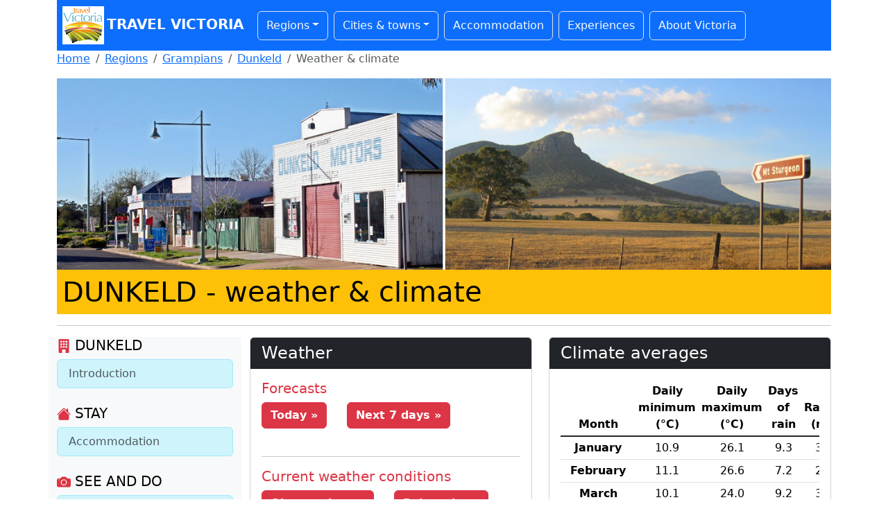

--- FILE ---
content_type: text/html
request_url: https://www.travelvictoria.com.au/dunkeld/weather/
body_size: 4614
content:
<!DOCTYPE HTML>
<HTML LANG="en">

<HEAD>
<META CHARSET="UTF-8">
<META NAME="viewport" CONTENT="width=device-width, initial-scale=1">


<TITLE>Dunkeld weather &amp; climate - Travel Victoria: accommodation &amp; visitor guide</TITLE>

<LINK REL="stylesheet" HREF="/packages/bootstrap.min.css">

<LINK REL="stylesheet" HREF="/packages/styles.css">
</HEAD>

<BODY>

<DIV CLASS="container">

	<NAV CLASS="navbar navbar-expand-lg bg-primary p-1">
		<A HREF="/" CLASS="navbar-brand text-white fw-bold text-uppercase"><IMG SRC="/images/logo/header.png" WIDTH="60" HEIGHT="55" CLASS="img-fluid d-inline-block mx-1" ALT="">Travel Victoria</A>
		<BUTTON CLASS="navbar-toggler bg-white" TYPE="button" data-bs-toggle="collapse" data-bs-target="#navbarSupportedContent" aria-controls="navbarSupportedContent" aria-expanded="false" aria-label="Toggle navigation">
			<SPAN CLASS="navbar-toggler-icon"></SPAN>
		</BUTTON>
		<DIV CLASS="collapse navbar-collapse" ID="navbarSupportedContent">
			<UL CLASS="navbar-nav">
				<LI CLASS="nav-item dropdown border rounded m-1 px-1">
					<A HREF="/regions/" CLASS="nav-link dropdown-toggle link-light" ROLE="button" data-bs-toggle="dropdown" aria-expanded="false">Regions</A>
					<UL CLASS="dropdown-menu">
						<LI><A HREF="/regions/" CLASS="dropdown-item">All regions</A></LI>
						<LI><HR CLASS="dropdown-divider"></LI>
<LI><A HREF="/regions/melbourne/" CLASS="dropdown-item">Melbourne &amp; Suburbs</A></LI>
<LI><A HREF="/regions/macedonranges/" CLASS="dropdown-item">Daylesford &amp; Macedon Ranges</A></LI>
<LI><A HREF="/regions/geelongbellarine/" CLASS="dropdown-item">Geelong &amp; The Bellarine</A></LI>
<LI><A HREF="/regions/gippsland/" CLASS="dropdown-item">Gippsland</A></LI>
<LI><A HREF="/regions/goldfields/" CLASS="dropdown-item">Goldfields</A></LI>
<LI><A HREF="/regions/grampians/" CLASS="dropdown-item">Grampians</A></LI>
<LI><A HREF="/regions/greatoceanroad/" CLASS="dropdown-item">Great Ocean Road</A></LI>
<LI><A HREF="/regions/highcountry/" CLASS="dropdown-item">High Country</A></LI>
<LI><A HREF="/regions/morningtonpeninsula/" CLASS="dropdown-item">Mornington Peninsula</A></LI>
<LI><A HREF="/regions/murray/" CLASS="dropdown-item">Murray</A></LI>
<LI><A HREF="/regions/phillipisland/" CLASS="dropdown-item">Phillip Island</A></LI>
<LI><A HREF="/regions/yarravalley/" CLASS="dropdown-item">Yarra Valley &amp; Dandenong Ranges</A></LI>
					</UL>
				</LI>
				<LI CLASS="nav-item dropdown border rounded m-1 px-1">
					<A HREF="/regions/" CLASS="nav-link dropdown-toggle link-light" ROLE="button" data-bs-toggle="dropdown" aria-expanded="false">Cities &amp; towns</A>
					<UL CLASS="dropdown-menu town-menu-scrollable">
						<LI><A HREF="/regions/" CLASS="dropdown-item">All cities &amp; towns</A></LI>
						<LI><HR CLASS="dropdown-divider"></LI>
<LI><A HREF="/aireysinlet/" CLASS="dropdown-item">Aireys Inlet</A></LI>
<LI><A HREF="/albertpark/" CLASS="dropdown-item">Albert Park</A></LI>
<LI><A HREF="/alexandra/" CLASS="dropdown-item">Alexandra</A></LI>
<LI><A HREF="/anakie/" CLASS="dropdown-item">Anakie</A></LI>
<LI><A HREF="/anglesea/" CLASS="dropdown-item">Anglesea</A></LI>
<LI><A HREF="/apollobay/" CLASS="dropdown-item">Apollo Bay</A></LI>
<LI><A HREF="/ararat/" CLASS="dropdown-item">Ararat</A></LI>
<LI><A HREF="/arthursseat/" CLASS="dropdown-item">Arthurs Seat</A></LI>
<LI><A HREF="/avoca/" CLASS="dropdown-item">Avoca</A></LI>
<LI><A HREF="/bacchusmarsh/" CLASS="dropdown-item">Bacchus Marsh</A></LI>
<LI><A HREF="/bairnsdale/" CLASS="dropdown-item">Bairnsdale</A></LI>
<LI><A HREF="/ballarat/" CLASS="dropdown-item">Ballarat</A></LI>
<LI><A HREF="/balnarring/" CLASS="dropdown-item">Balnarring</A></LI>
<LI><A HREF="/barnawartha/" CLASS="dropdown-item">Barnawartha</A></LI>
<LI><A HREF="/barwonheads/" CLASS="dropdown-item">Barwon Heads</A></LI>
<LI><A HREF="/beaufort/" CLASS="dropdown-item">Beaufort</A></LI>
<LI><A HREF="/beaumaris/" CLASS="dropdown-item">Beaumaris</A></LI>
<LI><A HREF="/beechworth/" CLASS="dropdown-item">Beechworth</A></LI>
<LI><A HREF="/belgrave/" CLASS="dropdown-item">Belgrave</A></LI>
<LI><A HREF="/benalla/" CLASS="dropdown-item">Benalla</A></LI>
<LI><A HREF="/bendigo/" CLASS="dropdown-item">Bendigo</A></LI>
<LI><A HREF="/berwick/" CLASS="dropdown-item">Berwick</A></LI>
<LI><A HREF="/blackwood/" CLASS="dropdown-item">Blackwood</A></LI>
<LI><A HREF="/blairgowrie/" CLASS="dropdown-item">Blairgowrie</A></LI>
<LI><A HREF="/bright/" CLASS="dropdown-item">Bright</A></LI>
<LI><A HREF="/brighton/" CLASS="dropdown-item">Brighton</A></LI>
<LI><A HREF="/broadford/" CLASS="dropdown-item">Broadford</A></LI>
<LI><A HREF="/brunswick/" CLASS="dropdown-item">Brunswick</A></LI>
<LI><A HREF="/bruthen/" CLASS="dropdown-item">Bruthen</A></LI>
<LI><A HREF="/camperdown/" CLASS="dropdown-item">Camperdown</A></LI>
<LI><A HREF="/capeotway/" CLASS="dropdown-item">Cape Otway</A></LI>
<LI><A HREF="/capeschanck/" CLASS="dropdown-item">Cape Schanck</A></LI>
<LI><A HREF="/capewoolamai/" CLASS="dropdown-item">Cape Woolamai</A></LI>
<LI><A HREF="/carlton/" CLASS="dropdown-item">Carlton</A></LI>
<LI><A HREF="/castlemaine/" CLASS="dropdown-item">Castlemaine</A></LI>
<LI><A HREF="/charlton/" CLASS="dropdown-item">Charlton</A></LI>
<LI><A HREF="/chelsea/" CLASS="dropdown-item">Chelsea</A></LI>
<LI><A HREF="/chiltern/" CLASS="dropdown-item">Chiltern</A></LI>
<LI><A HREF="/cliftonsprings/" CLASS="dropdown-item">Clifton Springs</A></LI>
<LI><A HREF="/clunes/" CLASS="dropdown-item">Clunes</A></LI>
<LI><A HREF="/cobram/" CLASS="dropdown-item">Cobram</A></LI>
<LI><A HREF="/cockatoo/" CLASS="dropdown-item">Cockatoo</A></LI>
<LI><A HREF="/cohuna/" CLASS="dropdown-item">Cohuna</A></LI>
<LI><A HREF="/colac/" CLASS="dropdown-item">Colac</A></LI>
<LI><A HREF="/corinella/" CLASS="dropdown-item">Corinella</A></LI>
<LI><A HREF="/corryong/" CLASS="dropdown-item">Corryong</A></LI>
<LI><A HREF="/cowes/" CLASS="dropdown-item">Cowes</A></LI>
<LI><A HREF="/cranbourne/" CLASS="dropdown-item">Cranbourne</A></LI>
<LI><A HREF="/creswick/" CLASS="dropdown-item">Creswick</A></LI>
<LI><A HREF="/croydon/" CLASS="dropdown-item">Croydon</A></LI>
<LI><A HREF="/dandenong/" CLASS="dropdown-item">Dandenong</A></LI>
<LI><A HREF="/daylesford/" CLASS="dropdown-item">Daylesford</A></LI>
<LI><A HREF="/dimboola/" CLASS="dropdown-item">Dimboola</A></LI>
<LI><A HREF="/docklands/" CLASS="dropdown-item">Docklands</A></LI>
<LI><A HREF="/donald/" CLASS="dropdown-item">Donald</A></LI>
<LI><A HREF="/dromana/" CLASS="dropdown-item">Dromana</A></LI>
<LI><A HREF="/drouin/" CLASS="dropdown-item">Drouin</A></LI>
<LI><A HREF="/dunkeld/" CLASS="dropdown-item">Dunkeld</A></LI>
<LI><A HREF="/eastmelbourne/" CLASS="dropdown-item">East Melbourne</A></LI>
<LI><A HREF="/echuca/" CLASS="dropdown-item">Echuca</A></LI>
<LI><A HREF="/eildon/" CLASS="dropdown-item">Eildon</A></LI>
<LI><A HREF="/elwood/" CLASS="dropdown-item">Elwood</A></LI>
<LI><A HREF="/emerald/" CLASS="dropdown-item">Emerald</A></LI>
<LI><A HREF="/euroa/" CLASS="dropdown-item">Euroa</A></LI>
<LI><A HREF="/fitzroy/" CLASS="dropdown-item">Fitzroy</A></LI>
<LI><A HREF="/flinders/" CLASS="dropdown-item">Flinders</A></LI>
<LI><A HREF="/foster/" CLASS="dropdown-item">Foster</A></LI>
<LI><A HREF="/frankston/" CLASS="dropdown-item">Frankston</A></LI>
<LI><A HREF="/geelong/" CLASS="dropdown-item">Geelong</A></LI>
<LI><A HREF="/goldenbeach/" CLASS="dropdown-item">Golden Beach</A></LI>
<LI><A HREF="/grantville/" CLASS="dropdown-item">Grantville</A></LI>
<LI><A HREF="/hallsgap/" CLASS="dropdown-item">Halls Gap</A></LI>
<LI><A HREF="/hamilton/" CLASS="dropdown-item">Hamilton</A></LI>
<LI><A HREF="/hampton/" CLASS="dropdown-item">Hampton</A></LI>
<LI><A HREF="/harrietville/" CLASS="dropdown-item">Harrietville</A></LI>
<LI><A HREF="/hastings/" CLASS="dropdown-item">Hastings</A></LI>
<LI><A HREF="/healesville/" CLASS="dropdown-item">Healesville</A></LI>
<LI><A HREF="/heathcote/" CLASS="dropdown-item">Heathcote</A></LI>
<LI><A HREF="/hepburnsprings/" CLASS="dropdown-item">Hepburn Springs</A></LI>
<LI><A HREF="/horsham/" CLASS="dropdown-item">Horsham</A></LI>
<LI><A HREF="/inverloch/" CLASS="dropdown-item">Inverloch</A></LI>
<LI><A HREF="/jamieson/" CLASS="dropdown-item">Jamieson</A></LI>
<LI><A HREF="/kallista/" CLASS="dropdown-item">Kallista</A></LI>
<LI><A HREF="/kalorama/" CLASS="dropdown-item">Kalorama</A></LI>
<LI><A HREF="/kaniva/" CLASS="dropdown-item">Kaniva</A></LI>
<LI><A HREF="/kerang/" CLASS="dropdown-item">Kerang</A></LI>
<LI><A HREF="/kilcunda/" CLASS="dropdown-item">Kilcunda</A></LI>
<LI><A HREF="/kilmore/" CLASS="dropdown-item">Kilmore</A></LI>
<LI><A HREF="/korumburra/" CLASS="dropdown-item">Korumburra</A></LI>
<LI><A HREF="/kyneton/" CLASS="dropdown-item">Kyneton</A></LI>
<LI><A HREF="/lakebolac/" CLASS="dropdown-item">Lake Bolac</A></LI>
<LI><A HREF="/lakesentrance/" CLASS="dropdown-item">Lakes Entrance</A></LI>
<LI><A HREF="/lavershill/" CLASS="dropdown-item">Lavers Hill</A></LI>
<LI><A HREF="/leongatha/" CLASS="dropdown-item">Leongatha</A></LI>
<LI><A HREF="/lilydale/" CLASS="dropdown-item">Lilydale</A></LI>
<LI><A HREF="/lorne/" CLASS="dropdown-item">Lorne</A></LI>
<LI><A HREF="/macedon/" CLASS="dropdown-item">Macedon</A></LI>
<LI><A HREF="/maldon/" CLASS="dropdown-item">Maldon</A></LI>
<LI><A HREF="/mallacoota/" CLASS="dropdown-item">Mallacoota</A></LI>
<LI><A HREF="/mansfield/" CLASS="dropdown-item">Mansfield</A></LI>
<LI><A HREF="/marlo/" CLASS="dropdown-item">Marlo</A></LI>
<LI><A HREF="/maryborough/" CLASS="dropdown-item">Maryborough</A></LI>
<LI><A HREF="/marysville/" CLASS="dropdown-item">Marysville</A></LI>
<LI><A HREF="/melbourne/" CLASS="dropdown-item">Melbourne CBD</A></LI>
<LI><A HREF="/merrijig/" CLASS="dropdown-item">Merrijig</A></LI>
<LI><A HREF="/metung/" CLASS="dropdown-item">Metung</A></LI>
<LI><A HREF="/milawa/" CLASS="dropdown-item">Milawa</A></LI>
<LI><A HREF="/mildura/" CLASS="dropdown-item">Mildura</A></LI>
<LI><A HREF="/mirboonorth/" CLASS="dropdown-item">Mirboo North</A></LI>
<LI><A HREF="/moe/" CLASS="dropdown-item">Moe</A></LI>
<LI><A HREF="/montrose/" CLASS="dropdown-item">Montrose</A></LI>
<LI><A HREF="/mooneeponds/" CLASS="dropdown-item">Moonee Ponds</A></LI>
<LI><A HREF="/mornington/" CLASS="dropdown-item">Mornington</A></LI>
<LI><A HREF="/morwell/" CLASS="dropdown-item">Morwell</A></LI>
<LI><A HREF="/mountbeauty/" CLASS="dropdown-item">Mount Beauty</A></LI>
<LI><A HREF="/mountdandenong/" CLASS="dropdown-item">Mount Dandenong</A></LI>
<LI><A HREF="/mounteliza/" CLASS="dropdown-item">Mount Eliza</A></LI>
<LI><A HREF="/mountmacedon/" CLASS="dropdown-item">Mount Macedon</A></LI>
<LI><A HREF="/mountmartha/" CLASS="dropdown-item">Mount Martha</A></LI>
<LI><A HREF="/myrtleford/" CLASS="dropdown-item">Myrtleford</A></LI>
<LI><A HREF="/nagambie/" CLASS="dropdown-item">Nagambie</A></LI>
<LI><A HREF="/natimuk/" CLASS="dropdown-item">Natimuk</A></LI>
<LI><A HREF="/neerimsouth/" CLASS="dropdown-item">Neerim South</A></LI>
<LI><A HREF="/nelson/" CLASS="dropdown-item">Nelson</A></LI>
<LI><A HREF="/newhaven/" CLASS="dropdown-item">Newhaven</A></LI>
<LI><A HREF="/nhill/" CLASS="dropdown-item">Nhill</A></LI>
<LI><A HREF="/noojee/" CLASS="dropdown-item">Noojee</A></LI>
<LI><A HREF="/northmelbourne/" CLASS="dropdown-item">North Melbourne</A></LI>
<LI><A HREF="/oceangrove/" CLASS="dropdown-item">Ocean Grove</A></LI>
<LI><A HREF="/olinda/" CLASS="dropdown-item">Olinda</A></LI>
<LI><A HREF="/omeo/" CLASS="dropdown-item">Omeo</A></LI>
<LI><A HREF="/orbost/" CLASS="dropdown-item">Orbost</A></LI>
<LI><A HREF="/ouyen/" CLASS="dropdown-item">Ouyen</A></LI>
<LI><A HREF="/parkville/" CLASS="dropdown-item">Parkville</A></LI>
<LI><A HREF="/paynesville/" CLASS="dropdown-item">Paynesville</A></LI>
<LI><A HREF="/pointlonsdale/" CLASS="dropdown-item">Point Lonsdale</A></LI>
<LI><A HREF="/porepunkah/" CLASS="dropdown-item">Porepunkah</A></LI>
<LI><A HREF="/portalbert/" CLASS="dropdown-item">Port Albert</A></LI>
<LI><A HREF="/portarlington/" CLASS="dropdown-item">Portarlington</A></LI>
<LI><A HREF="/portcampbell/" CLASS="dropdown-item">Port Campbell</A></LI>
<LI><A HREF="/portfairy/" CLASS="dropdown-item">Port Fairy</A></LI>
<LI><A HREF="/portland/" CLASS="dropdown-item">Portland</A></LI>
<LI><A HREF="/portmelbourne/" CLASS="dropdown-item">Port Melbourne</A></LI>
<LI><A HREF="/portsea/" CLASS="dropdown-item">Portsea</A></LI>
<LI><A HREF="/portwelshpool/" CLASS="dropdown-item">Port Welshpool</A></LI>
<LI><A HREF="/queenscliff/" CLASS="dropdown-item">Queenscliff</A></LI>
<LI><A HREF="/redhill/" CLASS="dropdown-item">Red Hill</A></LI>
<LI><A HREF="/rhyll/" CLASS="dropdown-item">Rhyll</A></LI>
<LI><A HREF="/richmond/" CLASS="dropdown-item">Richmond</A></LI>
<LI><A HREF="/robinvale/" CLASS="dropdown-item">Robinvale</A></LI>
<LI><A HREF="/rosebud/" CLASS="dropdown-item">Rosebud</A></LI>
<LI><A HREF="/rutherglen/" CLASS="dropdown-item">Rutherglen</A></LI>
<LI><A HREF="/rye/" CLASS="dropdown-item">Rye</A></LI>
<LI><A HREF="/safetybeach/" CLASS="dropdown-item">Safety Beach</A></LI>
<LI><A HREF="/sale/" CLASS="dropdown-item">Sale</A></LI>
<LI><A HREF="/sandringham/" CLASS="dropdown-item">Sandringham</A></LI>
<LI><A HREF="/sandypoint/" CLASS="dropdown-item">Sandy Point</A></LI>
<LI><A HREF="/sanremo/" CLASS="dropdown-item">San Remo</A></LI>
<LI><A HREF="/sassafras/" CLASS="dropdown-item">Sassafras</A></LI>
<LI><A HREF="/seaford/" CLASS="dropdown-item">Seaford</A></LI>
<LI><A HREF="/seaspray/" CLASS="dropdown-item">Seaspray</A></LI>
<LI><A HREF="/seymour/" CLASS="dropdown-item">Seymour</A></LI>
<LI><A HREF="/shepparton/" CLASS="dropdown-item">Shepparton</A></LI>
<LI><A HREF="/smithsbeach/" CLASS="dropdown-item">Smiths Beach</A></LI>
<LI><A HREF="/sorrento/" CLASS="dropdown-item">Sorrento</A></LI>
<LI><A HREF="/southbank/" CLASS="dropdown-item">Southbank</A></LI>
<LI><A HREF="/southmelbourne/" CLASS="dropdown-item">South Melbourne</A></LI>
<LI><A HREF="/southyarra/" CLASS="dropdown-item">South Yarra</A></LI>
<LI><A HREF="/starnaud/" CLASS="dropdown-item">St Arnaud</A></LI>
<LI><A HREF="/stawell/" CLASS="dropdown-item">Stawell</A></LI>
<LI><A HREF="/stkilda/" CLASS="dropdown-item">St Kilda</A></LI>
<LI><A HREF="/stleonards/" CLASS="dropdown-item">St Leonards</A></LI>
<LI><A HREF="/surfbeach/" CLASS="dropdown-item">Surf Beach</A></LI>
<LI><A HREF="/swanhill/" CLASS="dropdown-item">Swan Hill</A></LI>
<LI><A HREF="/talbot/" CLASS="dropdown-item">Talbot</A></LI>
<LI><A HREF="/tarwinlower/" CLASS="dropdown-item">Tarwin Lower</A></LI>
<LI><A HREF="/tooradin/" CLASS="dropdown-item">Tooradin</A></LI>
<LI><A HREF="/torquay/" CLASS="dropdown-item">Torquay</A></LI>
<LI><A HREF="/traralgon/" CLASS="dropdown-item">Traralgon</A></LI>
<LI><A HREF="/venusbay/" CLASS="dropdown-item">Venus Bay</A></LI>
<LI><A HREF="/walhalla/" CLASS="dropdown-item">Walhalla</A></LI>
<LI><A HREF="/walkerville/" CLASS="dropdown-item">Walkerville</A></LI>
<LI><A HREF="/wandiligong/" CLASS="dropdown-item">Wandiligong</A></LI>
<LI><A HREF="/wangaratta/" CLASS="dropdown-item">Wangaratta</A></LI>
<LI><A HREF="/waratahbay/" CLASS="dropdown-item">Waratah Bay</A></LI>
<LI><A HREF="/warburton/" CLASS="dropdown-item">Warburton</A></LI>
<LI><A HREF="/warracknabeal/" CLASS="dropdown-item">Warracknabeal</A></LI>
<LI><A HREF="/warragul/" CLASS="dropdown-item">Warragul</A></LI>
<LI><A HREF="/warrnambool/" CLASS="dropdown-item">Warrnambool</A></LI>
<LI><A HREF="/werribee/" CLASS="dropdown-item">Werribee</A></LI>
<LI><A HREF="/williamstown/" CLASS="dropdown-item">Williamstown</A></LI>
<LI><A HREF="/wodonga/" CLASS="dropdown-item">Wodonga</A></LI>
<LI><A HREF="/wonthaggi/" CLASS="dropdown-item">Wonthaggi</A></LI>
<LI><A HREF="/woodend/" CLASS="dropdown-item">Woodend</A></LI>
<LI><A HREF="/wyeriver/" CLASS="dropdown-item">Wye River</A></LI>
<LI><A HREF="/yackandandah/" CLASS="dropdown-item">Yackandandah</A></LI>
<LI><A HREF="/yanakie/" CLASS="dropdown-item">Yanakie</A></LI>
<LI><A HREF="/yarraglen/" CLASS="dropdown-item">Yarra Glen</A></LI>
<LI><A HREF="/yarragon/" CLASS="dropdown-item">Yarragon</A></LI>
<LI><A HREF="/yarram/" CLASS="dropdown-item">Yarram</A></LI>
<LI><A HREF="/yarrawonga/" CLASS="dropdown-item">Yarrawonga</A></LI>
<LI><A HREF="/yea/" CLASS="dropdown-item">Yea</A></LI>
					</UL>
				</LI>
				<LI CLASS="nav-item border rounded m-1 px-1"><A HREF="/accommodation/" CLASS="nav-link link-light">Accommodation</A></LI>
				<LI CLASS="nav-item border rounded m-1 px-1"><A HREF="/experiences/" CLASS="nav-link link-light">Experiences</A></LI>
				<LI CLASS="nav-item border rounded m-1 px-1"><A HREF="/victoria/" CLASS="nav-link link-light">About&nbsp;Victoria</A></LI>
			</UL>
		</DIV>
	</NAV>

	<NAV aria-label="breadcrumb">
		<OL CLASS="breadcrumb">
			<LI CLASS="breadcrumb-item"><A HREF="/">Home</A></LI>
			<LI CLASS="breadcrumb-item"><A HREF="/regions/">Regions</A></LI>
			<LI CLASS="breadcrumb-item"><A HREF="/regions/grampians/">Grampians</A></LI>
			<LI CLASS="breadcrumb-item"><A HREF="/dunkeld/">Dunkeld</A></LI>
			<LI CLASS="breadcrumb-item active" aria-current="page">Weather &amp; climate</LI>
		</OL>
	</NAV>

	<IMG SRC="/images/dunkeld/banner.jpg" WIDTH="1296" HEIGHT="320" CLASS="img-fluid" ALT="Dunkeld photos">

	<H1 CLASS="text-bg-warning p-2"><SPAN CLASS="text-uppercase">Dunkeld</SPAN> - weather &amp; climate</H1>

	<HR>

	<DIV CLASS="row">
		<DIV CLASS="col-md-auto text-bg-light order-2 order-md-1">
			<H5><SVG CLASS="svg-icon-town-menu text-danger"><USE HREF="/images/icons.svg#town-nav-information"></USE></SVG> <SPAN CLASS="text-uppercase">Dunkeld</SPAN></H5>
			<DIV CLASS="list-group mb-4">
				<A HREF="/dunkeld/" CLASS="list-group-item list-group-item-action list-group-item-info">Introduction</A>
			</DIV>
			<H5 CLASS="text-uppercase"><SVG CLASS="svg-icon-town-menu text-danger"><USE HREF="/images/icons.svg#town-nav-stay"></USE></SVG> Stay</H5>
			<DIV CLASS="list-group mb-4">
				<A HREF="/dunkeld/accommodation/" CLASS="list-group-item list-group-item-action list-group-item-info">Accommodation</A>
			</DIV>
			<H5 CLASS="text-uppercase"><SVG CLASS="svg-icon-town-menu text-danger"><USE HREF="/images/icons.svg#town-nav-see-and-do"></USE></SVG> See and do</H5>
			<DIV CLASS="list-group mb-4">
				<A HREF="/dunkeld/attractions/" CLASS="list-group-item list-group-item-action list-group-item-info">Attractions</A>

				<A HREF="/dunkeld/sport/" CLASS="list-group-item list-group-item-action list-group-item-info">Sport &amp; recreation</A>
				<A HREF="/dunkeld/events/" CLASS="list-group-item list-group-item-action list-group-item-info">Events &amp; festivals</A>
			</DIV>
			<H5 CLASS="text-uppercase"><SVG CLASS="svg-icon-town-menu text-danger"><USE HREF="/images/icons.svg#town-nav-food-and-drink"></USE></SVG> Food and drink</H5>
			<DIV CLASS="list-group mb-4">
				<A HREF="/dunkeld/food/" CLASS="list-group-item list-group-item-action list-group-item-info">Restaurants, cafes &amp; bars</A>


			</DIV>
			<H5 CLASS="text-uppercase"><SVG CLASS="svg-icon-town-menu text-danger"><USE HREF="/images/icons.svg#town-nav-shopping"></USE></SVG> Shopping</H5>
			<DIV CLASS="list-group mb-4">

				<A HREF="/dunkeld/supermarkets/" CLASS="list-group-item list-group-item-action list-group-item-info">Supermarkets</A>
			</DIV>
			<H5 CLASS="text-uppercase"><SVG CLASS="svg-icon-town-menu text-danger"><USE HREF="/images/icons.svg#town-nav-getting-around"></USE></SVG> Getting around</H5>
			<DIV CLASS="list-group mb-4">
				<A HREF="/dunkeld/transport/" CLASS="list-group-item list-group-item-action list-group-item-info">Public transport</A>
				<A HREF="/dunkeld/carhire/" CLASS="list-group-item list-group-item-action list-group-item-info">Car hire</A>
				<A HREF="/dunkeld/petrolstations/" CLASS="list-group-item list-group-item-action list-group-item-info">Petrol stations</A>
				<A HREF="/dunkeld/maps/" CLASS="list-group-item list-group-item-action list-group-item-info">Maps &amp; location</A>
			</DIV>
			<H5 CLASS="text-uppercase"><SVG CLASS="svg-icon-town-menu text-danger"><USE HREF="/images/icons.svg#town-nav-visitor-information"></USE></SVG> Visitor information</H5>
			<DIV CLASS="list-group mb-4">
				<A HREF="/dunkeld/services/" CLASS="list-group-item list-group-item-action list-group-item-info">Visitor services</A>
				<A HREF="/dunkeld/facts/" CLASS="list-group-item list-group-item-action list-group-item-info">Facts &amp; features</A>
				<A HREF="/dunkeld/weather/" CLASS="list-group-item list-group-item-action list-group-item-info active" aria-current="true">Weather &amp; climate</A>
				<A HREF="/dunkeld/photos/" CLASS="list-group-item list-group-item-action list-group-item-info">Photos</A>
			</DIV>
		</DIV>
		<DIV CLASS="col order-1 order-md-2">

			<DIV CLASS="row row-cols-1 row-cols-lg-2">

				<DIV CLASS="col">
					<DIV CLASS="card mb-4">
						<H4 CLASS="card-header text-bg-dark">Weather</H4>
						<DIV CLASS="card-body">
							<H5 CLASS="text-danger">Forecasts</H5>
							<A HREF="https://www.bom.gov.au/location/australia/victoria/south-west/o291548996-dunkeld#today" CLASS="btn btn-danger fw-bold me-4 mb-4" ROLE="button" REL="nofollow" TARGET="_blank">Today &raquo;</A>
							<A HREF="https://www.bom.gov.au/location/australia/victoria/south-west/o291548996-dunkeld#7-days" CLASS="btn btn-danger fw-bold mb-4" ROLE="button" REL="nofollow" TARGET="_blank">Next 7 days &raquo;</A>
							<HR>
							<H5 CLASS="text-danger">Current weather conditions</H5>
							<A HREF="https://www.bom.gov.au/location/australia/victoria/south-west/o291548996-dunkeld#past" CLASS="btn btn-danger fw-bold me-4 mb-4" ROLE="button" REL="nofollow" TARGET="_blank">Observations &raquo;</A>
							<A HREF="https://www.bom.gov.au/weather-and-climate/rain-radar-and-weather-maps" CLASS="btn btn-danger fw-bold me-4 mb-4" ROLE="button" REL="nofollow" TARGET="_blank">Rain radar &raquo;</A>
							<A HREF="https://www.weatherzone.com.au/satellite/vic" CLASS="btn btn-danger fw-bold mb-4" ROLE="button" REL="nofollow" TARGET="_blank">Satellite image &raquo;</A>
						</DIV>
					</DIV>
				</DIV>
				<DIV CLASS="col">
					<DIV CLASS="card mb-4">
						<H4 CLASS="card-header text-bg-dark">Climate averages</H4>
						<DIV CLASS="card-body">
							<DIV CLASS="table-responsive">
							<TABLE CLASS="table table-sm text-center">
								<THEAD>
									<TR><TH SCOPE="col">Month</TH><TH SCOPE="col">Daily minimum (&deg;C)</TH><TH SCOPE="col">Daily maximum (&deg;C)</TH><TH SCOPE="col">Days of rain</TH><TH SCOPE="col">Rainfall (mm)</TH></TR>
								</THEAD>
							<TBODY CLASS="table-group-divider">
									<TR><TH SCOPE="row">January</TH><TD>10.9</TD><TD>26.1</TD><TD>9.3</TD><TD>34.7</TD></TR>
									<TR><TH SCOPE="row">February</TH><TD>11.1</TD><TD>26.6</TD><TD>7.2</TD><TD>24.4</TD></TR>
									<TR><TH SCOPE="row">March</TH><TD>10.1</TD><TD>24.0</TD><TD>9.2</TD><TD>33.5</TD></TR>
									<TR><TH SCOPE="row">April</TH><TD>8.2</TD><TD>19.8</TD><TD>12.1</TD><TD>38.0</TD></TR>
									<TR><TH SCOPE="row">May</TH><TD>6.4</TD><TD>15.7</TD><TD>16.9</TD><TD>49.4</TD></TR>
									<TR><TH SCOPE="row">June</TH><TD>5.0</TD><TD>13.0</TD><TD>20.0</TD><TD>68.0</TD></TR>
									<TR><TH SCOPE="row">July</TH><TD>4.3</TD><TD>12.1</TD><TD>20.3</TD><TD>64.4</TD></TR>
									<TR><TH SCOPE="row">August</TH><TD>4.8</TD><TD>13.3</TD><TD>20.6</TD><TD>78.9</TD></TR>
									<TR><TH SCOPE="row">September</TH><TD>5.8</TD><TD>15.1</TD><TD>18.1</TD><TD>72.3</TD></TR>
									<TR><TH SCOPE="row">October</TH><TD>6.5</TD><TD>17.5</TD><TD>17.0</TD><TD>60.1</TD></TR>
									<TR><TH SCOPE="row">November</TH><TD>7.8</TD><TD>20.5</TD><TD>13.0</TD><TD>48.5</TD></TR>
									<TR><TH SCOPE="row">December</TH><TD>9.4</TD><TD>23.8</TD><TD>10.8</TD><TD>41.2</TD></TR>
								</TBODY>
								<TFOOT>
									<TR><TD COLSPAN="5">Statistics provided by <SPAN CLASS="fw-bold">BOM</SPAN> for <A HREF="https://www.bom.gov.au/climate/averages/tables/cw_090173.shtml" REL="nofollow" TARGET="_blank">Hamilton Airport<SVG CLASS="svg-icon-external-link ms-2"><USE HREF="/images/icons.svg#link"></USE></SVG></A><BR>(nearest comparable weather site to Dunkeld)</TD></TR>
								</TFOOT>
							</TABLE>
							</DIV>
						</DIV>
					</DIV>
				</DIV>

			</DIV>

		</DIV>
	</DIV>

	<FOOTER CLASS="bg-dark text-center text-light row p-2">
		<DIV CLASS="col">
			<A HREF="/"><IMG SRC="/images/logo/footer.png" WIDTH="150" HEIGHT="137" CLASS="img-fluid" ALT=""></A>
			<P CLASS="mb-0">Travel Victoria &copy; 2026</P>
		</DIV>

		<DIV CLASS="col">
			<H5 CLASS="text-warning">Information</H5>
			<UL CLASS="nav flex-column">
				<LI CLASS="nav-item"><A HREF="/advertise/" CLASS="nav-link p-0 text-light">Advertise</A></LI>
				<LI CLASS="nav-item"><A HREF="/about/" CLASS="nav-link p-0 text-light">About us</A></LI>
				<LI CLASS="nav-item"><A HREF="/contact/" CLASS="nav-link p-0 text-light">Contact us</A></LI>
				<LI CLASS="nav-item"><A HREF="/terms/" CLASS="nav-link p-0 text-light">Terms of use</A></LI>
			</UL>
		</DIV>

		<DIV CLASS="col">
			<A HREF="https://www.facebook.com/travelvictoria.com.au" CLASS="pe-3" REL="nofollow" TARGET="_blank"><SVG CLASS="svg-icon-socials"><USE HREF="/images/icons.svg#facebook"></USE></SVG></A>
			<A HREF="https://twitter.com/TravelVictoria" REL="nofollow" TARGET="_blank"><SVG CLASS="svg-icon-socials"><USE HREF="/images/icons.svg#twitter"></USE></SVG></A>

			<FORM ID="search" ACTION="/search/" METHOD="get">
				<INPUT TYPE="text" CLASS="form-control mt-3 mb-1" NAME="q">
				<BUTTON CLASS="btn btn-primary" TYPE="button" onClick="document.getElementById('search').submit();">Search</BUTTON>
			</FORM>
		</DIV>
	</FOOTER>

</DIV>

<SCRIPT SRC="/packages/bootstrap.bundle.min.js"></SCRIPT>


</BODY>
</HTML>
